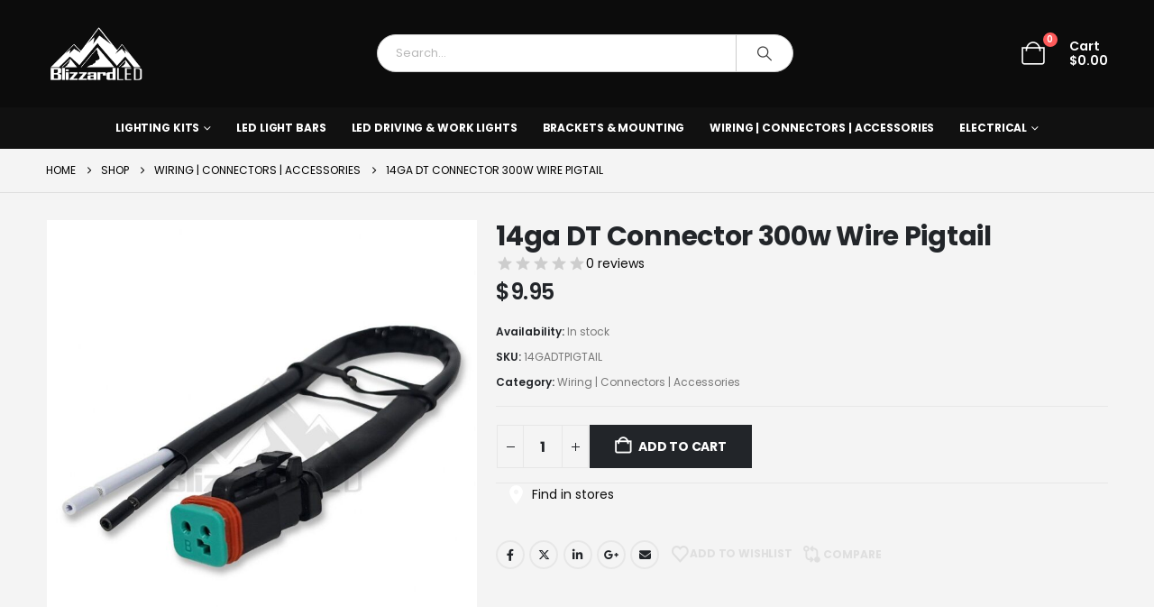

--- FILE ---
content_type: application/javascript
request_url: https://blizzardled.com/wp-content/plugins/acima-credit/public/js/acima-credit.js?ver=6.9
body_size: 827
content:
var AcimaCredit = {
    MESSAGE_TYPE_READY: 'ACIMA_ECOM_IFRAME_READY',
    MESSAGE_TYPE_INITIALIZE: 'ACIMA_ECOM_IFRAME_INITIALIZE',
    MESSAGE_TYPE_CLOSE: 'ACIMA_ECOM_IFRAME_CLOSE',
    MESSAGE_TYPE_ERROR: 'ACIMA_ECOM_IFRAME_ERROR',
    MESSAGE_TYPE_CHECKOUT_SUCCESSFUL: 'ACIMA_ECOM_IFRAME_CHECKOUT_SUCCESSFUL',
    MESSAGE_MODE_PRE_APPROVAL: 'Preapproval',
    MESSAGE_MODE_CHECKOUT: 'Checkout',
    TYPE_RETURN_AJAX_ORDER_INFO: 'order',
    TYPE_RETURN_AJAX_CUSTOMER_INFO: 'customer',
    isReady: false
};

AcimaCredit.onReceiveMessage = function (event) {
    if (event && event.data) {
        try {
            var data = JSON.parse(event.data);
            var origin = event.origin;

            AcimaCredit.parseMessage(data);
        } catch (e) {
            AcimaCredit.log(e);
        }    
    }    
};

AcimaCredit.parseMessage = function (message) {
    AcimaCredit.log(message);
    switch (message.type) {
        case AcimaCredit.MESSAGE_TYPE_READY:
            AcimaCredit.ready();
            break;
        case AcimaCredit.MESSAGE_TYPE_CLOSE:
            AcimaCredit.close();
            break;
        case AcimaCredit.MESSAGE_TYPE_ERROR:
            AcimaCredit.error(message);
            break;
        case AcimaCredit.MESSAGE_TYPE_CHECKOUT_SUCCESSFUL:
            AcimaCreditCheckout.success(message);
            break;
    }
};

AcimaCredit.ready = function () {
    AcimaCredit.isReady = true;
    AcimaCredit.log('AcimaCredit.ready');
    if (AcimaCreditCheckout.waiting) {
        AcimaCredit.log('AcimaCreditCheckout.waiting is true');
        AcimaCreditCheckout.init();
    } else if (AcimaCreditPreApproval.waiting) {
        AcimaCredit.log('AcimaCreditPreApproval.waiting is true');
        AcimaCreditPreApproval.init();
    }
};

AcimaCredit.close = function () {
    if (AcimaCreditCheckout.waiting) {
        AcimaCreditCheckout.redirect = true;
        AcimaCreditCheckout.redirectToThankYouPage();
    }

    AcimaCredit.remove();
};

AcimaCredit.remove = function () {
    var elements = document.getElementsByClassName('acima-credit-iframe-container');
    
    for (var i = 0; i < elements.length; i++) {
        var element = elements[i];
        element.classList.add('closed');
    }

    var body = document.getElementsByTagName('body')[0];    
    body.classList.remove('frozen');
}

AcimaCredit.error = function (message) {
    AcimaCredit.log(message);
};

AcimaCredit.postMessage = function (message, iframeElement) {
    var str = JSON.stringify(message);
    console.log('*** SENDING postMessage');
    console.log(str);
    return iframeElement.contentWindow.postMessage(str, '*');
};

AcimaCredit.log = function (str) {
    console.log('*** ACIMA CREDIT');
    console.log(str);
};

AcimaCredit.getQueryString = function (param) {
    var url = window.location.href;
    var param = param.replace(/[\[\]]/g, "\\$&");
    var regex = new RegExp("[?&]" + param + "(=([^&#]*)|&|#|$)"),
        results = regex.exec(url);
    if (!results) return null;
    if (!results[2]) return '';
    return decodeURIComponent(results[2].replace(/\+/g, " "));
};

AcimaCredit.ajaxCall = function (data, callback) {
    jQuery.post(woocommerce_params.ajax_url, data, callback, 'json');
}

window.addEventListener('message', AcimaCredit.onReceiveMessage, false);

--- FILE ---
content_type: application/javascript
request_url: https://blizzardled.com/wp-content/plugins/woo-parts-compatibility-editor/assets/js/scripts.js?ver=3.4
body_size: 2313
content:
"use strict";

jQuery( document ).ready(function($) {
	
	// Search Form: Reset on Page Load
	$('.wpce-filter-widget-inner form').each(function() {
		$(this)[0].reset();
	});
	
	// Search Form: Load Child Level Terms
	$(document).on('change', '.wpce-filter-widget-inner select[data-type="term"]', function(e) {
		var $elem		= $(this);
		var $next_elem	= $elem.closest('.wpce-field').next('.wpce-field').find('select[data-type="term"]');
		var $container	= $elem.closest('.wpce-filter-widget-inner');
		var $finder_id	= $container.data('finder-id');
		var $level		= $elem.data('level');
				
		if ( $next_elem.length ) {
			var $parent_id = $elem.val();
			
			$elem.closest('.wpce-field').nextAll('.wpce-field').each(function() {
				$(this).find('select[data-type="term"]').val('').find('option').not(':first').remove();
			});
			$( document.body ).trigger( 'wpce_dropdown_terms_updating', [ $finder_id, $level, $elem, $next_elem ] );
			
			if ( $parent_id > 0 ) {
				$container.addClass('wpce-processing');
				
				if ( typeof wpce.preloader_finder_terms[$finder_id] !== 'undefined' ) {
					var $parent_ids = [];
					$parent_ids.push ( $parent_id );
					$elem.closest('.wpce-field').prevAll('.wpce-field').each(function() {
						if ( $(this).find('select[data-type="term"]').length ) {
							$parent_ids.push( $(this).find('select[data-type="term"]').val() );
						}
					});
					$parent_ids.reverse();
					
					var $terms = wpce.preloader_finder_terms[$finder_id];
					$.each( $parent_ids, function( $index, $parent_id ) {
						$terms = $terms['prefix_id_' + $parent_id]['children'];
					});
					
					$.each( $terms, function( $index, $term ) {
						$next_elem.append( $('<option></option>').val( $term.term_id ).html( $term.title ) );
					});
					
					$( document.body ).trigger( 'wpce_dropdown_terms_updated', [ $finder_id, $level, $elem, $next_elem ] );
					$container.removeClass('wpce-processing');
				} else {
					$.post( wpce.ajax_url, {'parent_id':$parent_id, 'finder_id':$finder_id, 'level':$level, 'panel':'front', 'action':'wpce_get_terms'}, function( response ) {
						if ( response != '' ) {
							$next_elem.append( response );
						}
						
						$( document.body ).trigger( 'wpce_dropdown_terms_updated', [ $finder_id, $level, $elem, $next_elem ] );
						$container.removeClass('wpce-processing');
					});
				}
			}
		}
	});
	
	// Search Form: Validate on Form Submit
	$(document).on('submit', '.wpce-filter-widget-inner form', function(e) {
		var $form				= $(this);
		var $container			= $form.closest('.wpce-filter-widget-inner');
		
		var $error				= false;
		var $error_msg			= '';
		var $validation_border	= $container.data('validation-border');
		
		$form.find('[data-required="yes"]').each(function() {
			var $elem			= $(this);
			
			if ( $elem.val() == '' ) {
				if ( ! $error ) {
					$error		= true;
					$error_msg	= $elem.data('required-message');
				}
				
				if ( $validation_border == 'yes' ) {
					$elem.closest('.wpce-field').addClass('wpce-error');
				}
			} else {
				$elem.closest('.wpce-error').removeClass('wpce-error');
			}
		});
		
		if ( $error ) {
			if ( typeof $error_msg !== 'undefined' && $error_msg != '' ) {
				alert ( $error_msg );
			}
			
			return false;
		}
		
		var $term_id			= '';
		$form.find('.wpce-field-term[data-type="term"]').each(function() {
			if ( $(this).val() != '' ) {
				$term_id		= $(this).val();
			}
		});
		$form.find('input[name="wpce_search"]').val( $term_id );
		
		return true;
	});
	
	/*// Search Form: Validate on Field Change
	$(document).on('change', '.wpce-filter-widget-inner select, .wpce-filter-widget-inner input', function(e) {
		var $elem			= $(this);
		var $form			= $elem.closest('form');
		var $container		= $form.closest('.wpce-filter-widget-inner');
		
		var $validation_border	= $container.data('validation-border');
		
		if ( $validation_border == 'yes' ) {
			if ( $elem.val() == '' ) {
				$elem.closest('.wpce-field').addClass('wpce-error');
			} else {
				$elem.closest('.wpce-error').removeClass('wpce-error');
			}
		}
	});*/
	
	// Search Form: Auto Submit
	$(document).on('change', '.wpce-filter-widget-inner[data-auto-submit="yes"] form select', function(e) {
		var $elem			= $(this);
		var $form			= $elem.closest('form');
		
		if ( ( ! $elem.closest('.wpce-field').next('.wpce-field').find('select').length ) && $(this).val() != '' ) {
			//$form[0].submit();
			$form.trigger('submit');
		}
	});
	
	// Search Form: Reset Search
	$(document).on('click', '.wpce-filter-widget-inner form .wpce-reset-search', function(e) {
		e.preventDefault();
		
		var $elem			= $(this);
		var $href			= $elem.attr('data-href');
		var $form			= $elem.closest('form');
		var $container		= $elem.closest('.wpce-filter-widget-inner');
		var $finder_id		= $container.data('finder-id');
		
		if ( $finder_id > 0 ) {
			$container.addClass('wpce-processing');
			
			$.post( wpce.ajax_url, {'finder_id':$finder_id, 'action':'wpce_reset_search'}, function( response ) {
				if( typeof $href !== 'undefined' && $href != '' ) {
					window.location.href = $href;
				} else {
					window.location.href = window.location.href;
				}
				
				$container.removeClass('wpce-processing');
			});
		}
	});
	
	// Search Form: User Friendly Dropdowns
	if ( $().selectWoo ) {
		var select2_args = {
			//width: '100%'
		};
		
		$(document).find('.wpce-filter-widget-inner[data-user-friendly-dropdowns="yes"]').each(function() {
			$(this).find('select').selectWoo( select2_args );
		});
	}
	
	// Search Form: Disable Dependent Dropdowns
	$(document).find('.wpce-filter-widget-inner[data-disable-dependent-dropdowns="yes"]').each(function() {
		var $container		= $(this);
		wpce_disable_dependent_dropdowns( $container );
	});
	
	$(document).on('change', '.wpce-filter-widget-inner[data-disable-dependent-dropdowns="yes"] select[data-type="term"]', function(e) {
		var $container		= $(this).closest('.wpce-filter-widget-inner');
		wpce_disable_dependent_dropdowns( $container );
	});
	
	function wpce_disable_dependent_dropdowns( $container ) {
		$container.find('.wpce-field').each(function() {
			if ( $(this).find('select[data-type="term"]').length ) {
				if ( ! ( $(this).find('select[data-type="term"]').val() > 0 ) ) {
					$(this).nextAll('.wpce-field').each(function() {
						$(this).find('select[data-type="term"]').attr( 'disabled', 'disabled' );
					});
					
					return false;
				} else {
					$(this).next('.wpce-field').find('select[data-type="term"]').removeAttr( 'disabled' );
				}
			}
		});
	}
	
	// Product Validator Form: Reset on Page Load
	$('.wpce-product-validator option').prop('selected', function() {
		return this.defaultSelected;
	});
	
	// Product Validator Form: Triggers on Page Load EG: Hide Cart Button / Reset Text Values
	$('.wpce-product-validator').each(function(e) {
		var $container			= $(this);
		var $form				= $container.closest('form');
		var $hide_cart_button	= $container.data('hide-cart-button');
		
		var $finder_id			= $container.find('.wpce-filter-widget-inner').data('finder-id');
		$container.find('input[name="wpce_product_validator[' + $finder_id + ']"]').val( '' );
		
		if ( $hide_cart_button == 'yes' ) {
			$form.find('.single_add_to_cart_button, .add_to_cart_button').addClass('wpce-invisible');
		}
	});
	
	// Product Validator Form: Validate Product
	$(document).on('change', '.wpce-product-validator select', function(e) {
		var $elem				= $(this);
		var $next_elem			= $elem.closest('.wpce-field').next('.wpce-field').find('select');
		var $container			= $elem.closest('.wpce-filter-widget-inner');
		var $form				= $container.closest('form');
		var $finder_id			= $container.data('finder-id');
		var $product_id			= $container.closest('.wpce-product-validator').data('product-id');
		var $hide_cart_button	= $container.closest('.wpce-product-validator').data('hide-cart-button');
		var $level				= $elem.data('level');
		var $term_id			= $elem.val();
		
		$container.find('input[name="wpce_product_validator[' + $finder_id + ']"]').val( '' );
		
		if ( ! $next_elem.length && $term_id > 0 ) {
			$container.addClass('wpce-processing');
			
			$.post( wpce.ajax_url, {'product_id':$product_id, 'term_id':$term_id, 'finder_id':$finder_id, 'action':'wpce_validate_product'}, function( response ) {
				if ( response != '' ) {
					response = JSON.parse ( response );
					
					if ( response.success ) {
						$container.find('input[name="wpce_product_validator[' + $finder_id + ']"]').val( $term_id );
					}
					
					if ( $hide_cart_button == 'yes' ) {
						if ( response.success ) {
							$form.find('.single_add_to_cart_button, .add_to_cart_button').removeClass('wpce-invisible');
						} else {
							$form.find('.single_add_to_cart_button, .add_to_cart_button').addClass('wpce-invisible');
						}
					}
					
					if ( response.message != '' ) {
						if ( ! $container.find('.wpce-message').length ) {
							$container.append( '<div class="wpce-message"></div>' );
						}
						
						$container.find('.wpce-message').html( response.message );
						
						if ( response.success ) {
							$container.find('.wpce-message').removeClass('wpce-error').addClass('wpce-success');
						} else {
							$container.find('.wpce-message').removeClass('wpce-success').addClass('wpce-error');
						}
					} else {
						if ( $container.find('.wpce-message').length ) {
							$container.find('.wpce-message').remove();
						}
					}
				}
				
				$container.removeClass('wpce-processing');
			});
		} else {
			if ( $hide_cart_button == 'yes' ) {
				$form.find('.single_add_to_cart_button, .add_to_cart_button').addClass('wpce-invisible');
			}
			
			if ( $container.find('.wpce-message').length ) {
				$container.find('.wpce-message').remove();
			}
		}
	});
	
	// Product Validator Form: Trigger Change Hook if Pre-selected Dropdowns
	$('.wpce-product-validator').each(function(e) {
		var $container	= $(this);
		
		if ( $container.find('select:last').val() > 0 ) {
			$container.find('select:last').trigger('change');
		}
	});
	
	// Product Tab: Terms via Ajax
	if ( $( '.wpce-product-terms-list-table[data-finder-id]' ).length ) {
		$( '.wpce-product-terms-list-table[data-finder-id]' ).each(function() {
			var $table			= $(this);
			var $finder_id		= $table.data( 'finder-id' );
			var $product_id		= $table.data( 'product-id' );
		   
			if ( $finder_id > 0 && $product_id > 0 ) {
				$table.addClass( 'wpce-processing' );
				
				$.post( wpce.ajax_url, {'finder_id':$finder_id, 'product_id':$product_id, 'action':'wpce_get_product_tab_terms'}, function( response ) {
					$table.find( 'tbody' ).html( response );
					$table.removeClass( 'wpce-processing' );
				});
			}
		});
	}
	
	// Search History: Move Search from Search History to Saved Searches
	$(document).on('click', '.wpce-user-search_history .wpce-save-user-search', function(e) {
		e.preventDefault();
		
		var $elem			= $(this);
		var $row			= $elem.closest('li');
		var $container		= $elem.closest('.wpce-user-searches');
		var $finder_id		= $elem.closest('li').attr('data-finder-id');
		var $search_term_id	= $elem.closest('li').attr('data-search-term-id');
		
		if ( $search_term_id > 0 && $finder_id > 0 ) {
			$container.addClass('wpce-processing');
			$row.addClass('active');
			
			$.post( wpce.ajax_url, {'search_term_id':$search_term_id, 'finder_id':$finder_id, 'action':'wpce_save_user_search'}, function( response ) {
				wpce_reload_user_searches_template( $finder_id, response );
				$container.removeClass('wpce-processing');
				$row.removeClass('active');
			});
		}
	});
	
	// Search History: Delete Search
	$(document).on('click', '.wpce-user-search_history .wpce-delete-user-search', function(e) {
		e.preventDefault();
		
		var $elem			= $(this);
		var $row			= $elem.closest('li');
		var $container		= $elem.closest('.wpce-user-searches');
		var $finder_id		= $elem.closest('li').attr('data-finder-id');
		var $search_term_id	= $elem.closest('li').attr('data-search-term-id');
		
		if ( $search_term_id > 0 && $finder_id > 0 ) {
			$container.addClass('wpce-processing');
			$row.addClass('active');
			
			$.post( wpce.ajax_url, {'search_term_id':$search_term_id, 'finder_id':$finder_id, 'action':'wpce_delete_user_search_history'}, function( response ) {
				wpce_reload_user_searches_template( $finder_id, response );
				$container.removeClass('wpce-processing');
				$row.removeClass('active');
			});
		}
	});
	
	// Search History: Clear Searches
	$(document).on('click', '.wpce-user-search_history .wpce-clear-user-searches', function(e) {
		e.preventDefault();
		
		var $elem			= $(this);
		var $container		= $elem.closest('.wpce-user-searches');
		var $finder_id		= $elem.closest('.wpce-user-searches-widget-inner').attr('data-finder-id');
		
		if ( $finder_id > 0 ) {
			$container.addClass('wpce-processing');
			
			$.post( wpce.ajax_url, {'finder_id':$finder_id, 'action':'wpce_clear_user_search_history'}, function( response ) {
				wpce_reload_user_searches_template( $finder_id, response );
				$container.removeClass('wpce-processing');
			});
		}
	});
	
	// Saved Searches: Delete Search
	$(document).on('click', '.wpce-user-saved_searches .wpce-delete-user-search', function(e) {
		e.preventDefault();
		
		var $elem			= $(this);
		var $row			= $elem.closest('li');
		var $container		= $elem.closest('.wpce-user-searches');
		var $finder_id		= $elem.closest('li').attr('data-finder-id');
		var $search_term_id	= $elem.closest('li').attr('data-search-term-id');
		
		if ( $search_term_id > 0 && $finder_id > 0 ) {
			$container.addClass('wpce-processing');
			$row.addClass('active');
			
			$.post( wpce.ajax_url, {'search_term_id':$search_term_id, 'finder_id':$finder_id, 'action':'wpce_delete_user_saved_search'}, function( response ) {
				wpce_reload_user_searches_template( $finder_id, response );
				$container.removeClass('wpce-processing');
				$row.removeClass('active');
			});
		}
	});
	
	// Saved Searches: Clear Searches
	$(document).on('click', '.wpce-user-saved_searches .wpce-clear-user-searches', function(e) {
		e.preventDefault();
		
		var $elem			= $(this);
		var $container		= $elem.closest('.wpce-user-searches');
		var $finder_id		= $elem.closest('.wpce-user-searches-widget-inner').attr('data-finder-id');
		
		if ( $finder_id > 0 ) {
			$container.addClass('wpce-processing');
			
			$.post( wpce.ajax_url, {'finder_id':$finder_id, 'action':'wpce_clear_user_saved_searches'}, function( response ) {
				wpce_reload_user_searches_template( $finder_id, response );
				$container.removeClass('wpce-processing');
			});
		}
	});
	
	// User Searches: Show Quick Links
	$(document).on('click', '.wpce-user-searches-widget-inner .wpce-user-searches li .wpce-user-search-title', function(e) {
		e.preventDefault();
		
		var $elem			= $(this).closest('li');
		
		$('.wpce-user-searches-widget-inner .wpce-user-searches li.active').removeClass('active');
		$elem.addClass('active');
	});
	
	// User Searches: Hide Quick Links
	$(document).on('mouseup touchend', function(e) {
		if ( $(e.target).closest('.wpce-user-searches-widget-inner .wpce-user-searches li.active').length === 0 ) {
			$('.wpce-user-searches-widget-inner .wpce-user-searches li.active').removeClass('active');
		}
	});
	
	// User Seaches: Reload User Searches Template
	function wpce_reload_user_searches_template( $finder_id, $response ) {
		var $html	= '';
		
		if ( $response != '' ) {
			$html	= $($response).html();
		}
		
		$('.wpce-user-searches-widget-inner[data-finder-id="'+$finder_id+'"]').html( $html );
	}
});